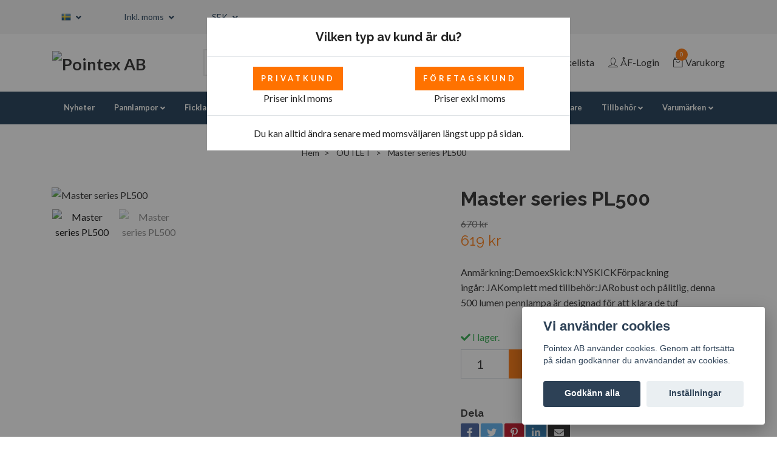

--- FILE ---
content_type: text/html; charset=utf-8
request_url: https://pointex.se/outlet/provexemplar-master-series-pl500
body_size: 22001
content:
<!DOCTYPE html>
<html class="no-javascript" lang="sv">
<head>
<link rel="alternate" href="https://pointex.se/outlet/provexemplar-master-series-pl500" hreflang="sv" />
<link rel="alternate" href="https://pointex.se/en/outlet/provexemplar-master-series-pl500" hreflang="en" />
<meta property="ix:host" content="cdn.quickbutik.com/images"><meta http-equiv="Content-Type" content="text/html; charset=utf-8">
<title>Master series PL500 - Pointex AB</title>
<meta name="author" content="Quickbutik">
<meta name="description" content="Anmärkning:DemoexSkick:NYSKICKFörpackning ingår:&amp;nbsp;JAKomplett med tillbehör:JARobust och pålitlig, denna 500 lumen pennlampa är designad för att klara de tuf">
<meta property="og:description" content="Anmärkning:DemoexSkick:NYSKICKFörpackning ingår:&amp;nbsp;JAKomplett med tillbehör:JARobust och pålitlig, denna 500 lumen pennlampa är designad för att klara de tuf">
<meta property="og:title" content="Master series PL500 - Pointex AB">
<meta property="og:url" content="https://pointex.se/outlet/provexemplar-master-series-pl500">
<meta property="og:site_name" content="Pointex AB">
<meta property="og:type" content="website">
<meta property="og:image" content="https://cdn.quickbutik.com/images/17895B/products/65b2762a5ab4e.jpeg">
<meta property="twitter:card" content="summary">
<meta property="twitter:title" content="Pointex AB">
<meta property="twitter:description" content="Anmärkning:DemoexSkick:NYSKICKFörpackning ingår:&amp;nbsp;JAKomplett med tillbehör:JARobust och pålitlig, denna 500 lumen pennlampa är designad för att klara de tuf">
<meta property="twitter:image" content="https://cdn.quickbutik.com/images/17895B/products/65b2762a5ab4e.jpeg">
<meta name="viewport" content="width=device-width, initial-scale=1, maximum-scale=1">
<script>document.documentElement.classList.remove('no-javascript');</script><!-- Vendor Assets --><link rel="stylesheet" href="https://use.fontawesome.com/releases/v5.10.0/css/all.css">
<link href="https://storage.quickbutik.com/stores/17895B/templates/nova-64/css/assets.min.css?31535" rel="stylesheet">
<!-- Theme Stylesheet --><link href="https://storage.quickbutik.com/stores/17895B/templates/nova-64/css/theme-main.css?31535" rel="stylesheet">
<link href="https://storage.quickbutik.com/stores/17895B/templates/nova-64/css/theme-sub.css?31535" rel="stylesheet">
<link href="https://storage.quickbutik.com/stores/17895B/templates/nova-64/css/custom.css?31535" rel="stylesheet">
<!-- Google Fonts --><link href="//fonts.googleapis.com/css?family=Lato:400,700%7CRaleway:400,700" rel="stylesheet" type="text/css"  media="all" /><!-- Favicon--><link rel="icon" type="image/png" href="https://cdn.quickbutik.com/images/17895B/templates/nova-64/assets/favicon.png?s=31535&auto=format">
<link rel="canonical" href="https://pointex.se/outlet/provexemplar-master-series-pl500">
<!-- Tweaks for older IEs--><!--[if lt IE 9]>
      <script src="https://oss.maxcdn.com/html5shiv/3.7.3/html5shiv.min.js"></script>
      <script src="https://oss.maxcdn.com/respond/1.4.2/respond.min.js"></script
    ><![endif]--><style>.hide { display: none; }</style>
<script type="text/javascript" defer>document.addEventListener('DOMContentLoaded', () => {
    document.body.setAttribute('data-qb-page', 'product');
});</script><script src="/assets/shopassets/cookieconsent/cookieconsent.js?v=230"></script>
<style>
    html.force--consent,
    html.force--consent body{
        height: auto!important;
        width: 100vw!important;
    }
</style>

    <script type="text/javascript">
    var qb_cookieconsent = initCookieConsent();
    var qb_cookieconsent_blocks = [{"title":"Vi anv\u00e4nder cookies","description":"Pointex AB anv\u00e4nder cookies. Genom att forts\u00e4tta p\u00e5 sidan godk\u00e4nner du anv\u00e4ndandet av cookies."},{"title":"N\u00f6dv\u00e4ndiga cookies *","description":"Dessa cookies \u00e4r n\u00f6dv\u00e4ndiga f\u00f6r att butiken ska fungera korrekt och g\u00e5r inte att st\u00e4nga av utan att beh\u00f6va l\u00e4mna denna webbplats. De anv\u00e4nds f\u00f6r att funktionalitet som t.ex. varukorg, skapa ett konto och annat ska fungera korrekt.","toggle":{"value":"basic","enabled":true,"readonly":true}}];
</script>
    <!-- Google Analytics 4 -->
    <script async src="https://www.googletagmanager.com/gtag/js?id=G-GPP0HYB07L"></script>
    <script>
        window.dataLayer = window.dataLayer || [];
        function gtag(){dataLayer.push(arguments);}

        gtag('consent', 'default', {
            'analytics_storage': 'denied',
            'ad_storage': 'denied',
            'ad_user_data': 'denied',
            'ad_personalization': 'denied',
            'wait_for_update': 500,
        });

        const getConsentForCategory = (category) => (typeof qb_cookieconsent == 'undefined' || qb_cookieconsent.allowedCategory(category)) ? 'granted' : 'denied';

        if (typeof qb_cookieconsent == 'undefined' || qb_cookieconsent.allowedCategory('analytics') || qb_cookieconsent.allowedCategory('marketing')) {
            const analyticsConsent = getConsentForCategory('analytics');
            const marketingConsent = getConsentForCategory('marketing');

            gtag('consent', 'update', {
                'analytics_storage': analyticsConsent,
                'ad_storage': marketingConsent,
                'ad_user_data': marketingConsent,
                'ad_personalization': marketingConsent,
            });
        }

        // Handle consent updates for GA4
        document.addEventListener('QB_CookieConsentAccepted', function(event) {
            const cookie = qbGetEvent(event).cookie;
            const getConsentLevel = (level) => (cookie && cookie.level && cookie.level.includes(level)) ? 'granted' : 'denied';

            gtag('consent', 'update', {
                'analytics_storage': getConsentLevel('analytics'),
                'ad_storage': getConsentLevel('marketing'),
                'ad_user_data': getConsentLevel('marketing'),
                'ad_personalization': getConsentLevel('marketing'),
            });
        });

        gtag('js', new Date());
        gtag('config', 'G-GPP0HYB07L', { 'allow_enhanced_conversions' : true } );
gtag('event', 'view_item', JSON.parse('{"currency":"SEK","value":"619","items":[{"item_name":"Master series PL500","item_id":"446","price":"619","item_category":"OUTLET","item_variant":"","quantity":"1","description":"<table style=&quot;margin-right: calc(75%); width: 25%;&quot;><tbody><tr><td style=&quot;width: 57.601%;&quot;>Anm&auml;rkning:<\/td><td style=&quot;width: 42.0231%;&quot;>Demoex<\/td><\/tr><tr><td style=&quot;width: 57.601%;&quot;>Skick:<\/td><td style=&quot;width: 42.0231%;&quot;>NYSKICK<\/td><\/tr><tr><td style=&quot;width: 57.601%;&quot;>F&ouml;rpackning ing&aring;r:&amp;nbsp;<\/td><td style=&quot;width: 42.0231%;&quot;>JA<\/td><\/tr><tr><td style=&quot;width: 57.601%;&quot;>Komplett med tillbeh&ouml;r:<\/td><td style=&quot;width: 42.0231%;&quot;>JA<\/td><\/tr><\/tbody><\/table><p><br><\/p><p><span>Robust och p&aring;litlig, denna 500 lumen pennlampa &auml;r designad f&ouml;r att klara de tuffaste f&ouml;rh&aring;llanden.<\/span><span>PL500 har en fickkl&auml;mma och magnetisk bas f&ouml;r handsfree-belysning och en integrerad zoom- och magnetisk l&auml;gesv&auml;ljare, s&aring; att du f&aring;r r&auml;tt m&auml;ngd ljus d&auml;r du beh&ouml;ver det.<\/span><\/p><p><span><span>&bull; Uppladdningsbar<\/span><\/span><\/p><p><span><span>&bull; Val av magnetiskt l&auml;ge<\/span><\/span><\/p><p><span><span>&bull; Smart Power Control&trade; (SPC)<\/span><\/span><\/p><p><span><span>&bull; Optimerad Power Curve&trade;<\/span><\/span><\/p><p><span><span>&bull; 2x justerbar zoom<\/span><\/span><\/p><p><span><span>&bull; Vattent&auml;t (IP67)<\/span><\/span><\/p><p><span><span>&bull; Slagt&aring;lig (2 meter)<\/span><\/span><\/p><p><span><span>&bull; Anodiserad aluminium av flygplanskvalitet<\/span><\/span><\/p><p><span><span>&bull; Ergonomiskt gummerat grepp<\/span><\/span><\/p><p><span><span>&bull; Kraftfull magnetisk bas<\/span><\/span><\/p><p><span><span>&bull; LED-str&ouml;m-\/laddningsindikator<\/span><\/span><\/p><p><br><\/p><p><span><span><span>&bull; Turbo (500 lumen) - 30 sek* \/ 70 meter<\/span><\/span><\/span><\/p><p><span><span><span>&bull; H&ouml;g (250 lumen) - 2 timmar \/ 49 meter<\/span><\/span><\/span><\/p><p><span><span><span>&bull; Medium (125 lumen) - 4 timmar \/ 36 meter<\/span><\/span><\/span><\/p><p><span><span><span>&bull; L&aring;g (25 lumen) - 8 timmar \/ 21 meter<\/span><\/span><\/span><\/p><p><span><span><span>&bull; Blixt (250 lumen) - 2 timmar \/ 49 meter<\/span><\/span><\/span><\/p>","image_url":"https%3A%2F%2Fcdn.quickbutik.com%2Fimages%2F17895B%2Fproducts%2F65b2762a5ab4e.jpeg"}]}'));

        const gaClientIdPromise = new Promise(resolve => {
            gtag('get', 'G-GPP0HYB07L', 'client_id', resolve);
        });
        const gaSessionIdPromise = new Promise(resolve => {
            gtag('get', 'G-GPP0HYB07L', 'session_id', resolve);
        });

        Promise.all([gaClientIdPromise, gaSessionIdPromise]).then(([gaClientId, gaSessionId]) => {
            var checkoutButton = document.querySelector("a[href='/cart/index']");
            if (checkoutButton) {
                checkoutButton.onclick = function() {
                    var query = new URLSearchParams({
                        ...(typeof qb_cookieconsent == 'undefined' || qb_cookieconsent.allowedCategory('analytics') ? {
                            gaClientId,
                            gaSessionId,
                        } : {}),
                        consentCategories: [
                            ...(typeof qb_cookieconsent == 'undefined' || qb_cookieconsent.allowedCategory('analytics')) ? ['analytics'] : [],
                            ...(typeof qb_cookieconsent == 'undefined' || qb_cookieconsent.allowedCategory('marketing')) ? ['marketing'] : [],
                        ],
                    });
                    this.setAttribute("href", "/cart/index?" + query.toString());
                };
            }
        });
    </script>
    <!-- End Google Analytics 4 --></head>
<body>
 
    <header class="header">
<!-- Section: Top Bar-->
<div class="top-bar py-1  text-sm">
  <div class="container">
    <div class="row align-items-center top-bar-height">
      <div class="col-12 col-lg-auto">

        <ul class="row mb-0 justify-content-center justify-content-lg-start list-unstyled">

          <!-- Component: Language Dropdown-->
          <li class="list-inline-item col-auto">
            <div class="dropdown px-3">
              <a id="langsDropdown" href="#" data-toggle="dropdown" data-display="static" aria-haspopup="true"
                aria-expanded="false" class="dropdown-toggle topbar-link">
                <img class="svg-icon navbar-icon w-auto" src="/assets/shopassets/flags/24/sv.png" alt="Svenska" />
              </a>

              <div aria-labelledby="langsDropdown" class="dropdown-menu dropdown-menu-left">
                <a href="https://pointex.se/outlet/provexemplar-master-series-pl500" class="dropdown-item">
                  <img class="svg-icon navbar-icon w-auto" src="/assets/shopassets/flags/24/sv.png"
                    alt="sv Flag" />
                  Svenska
                </a>
                <a href="https://pointex.se/en/outlet/provexemplar-master-series-pl500" class="dropdown-item">
                  <img class="svg-icon navbar-icon w-auto" src="/assets/shopassets/flags/24/en.png"
                    alt="en Flag" />
                  English
                </a>
              </div>

            </div>
          </li>

          <!-- Component: Tax Dropdown-->
          <li class="col-auto">
            <div class="dropdown px-3">
              <a id="taxDropdown" href="#" data-toggle="dropdown" data-display="static" aria-haspopup="true"
                aria-expanded="false" class="dropdown-toggle topbar-link">
                Inkl. moms
              </a>

              <div aria-labelledby="taxDropdown" class="dropdown-menu dropdown-menu-left">
                <a class="taxlink dropdown-item" title="Priser är exkl. moms. Klicka för att växla om till inkl. moms."
                  href="?tax-reverse">
                  Exkl. moms
                </a>
              </div>

            </div>
          </li>


          <!-- Currency Dropdown-->
          <li class="list-inline-item col-auto">
            <div class="dropdown px-3 ml-0">
              <a id="currencyDropdown" href="#" data-toggle="dropdown" data-display="static" aria-haspopup="true"
                aria-expanded="false" class="dropdown-toggle topbar-link">
                SEK
              </a>
              <div class="dropdown-menu dropdown-menu-left">
                <a href="https://pointex.se/outlet/provexemplar-master-series-pl500?currency=EUR" class="dropdown-item">EUR</a>
                <a href="https://pointex.se/outlet/provexemplar-master-series-pl500?currency=NOK" class="dropdown-item">NOK</a>
                <a href="https://pointex.se/outlet/provexemplar-master-series-pl500?currency=USD" class="dropdown-item">USD</a>
                <a href="https://pointex.se/outlet/provexemplar-master-series-pl500?currency=SEK" class="dropdown-item">SEK</a>
              </div>
            </div>
          </li>

        </ul>

      </div>
      
      
      <!-- Component: Top information -->

    </div>
  </div>
</div>
<!-- /Section: Top Bar -->

<!-- Section: Header variant -->
<!-- Section: Main Header -->
<nav class="navbar-expand-lg navbar-light bg-white " >
  <div class="container">
    <div class="row">
      <div class="navbar col-12 py-2">
        <div class="list-inline-item order-0 d-lg-none col-auto p-0">
          <a href="#" data-toggle="modal" data-target="#sidebarLeft" class="color-text-base header-textcolor">
            <svg class="svg-icon navbar-icon color-text-base header-textcolor">
              <use xlink:href="#menu-hamburger-1"></use>
            </svg>
          </a>
        </div>
          <a href="https://pointex.se" title="Pointex AB"
            class="navbar-brand order-1 order-lg-1 text-center text-md-left col-auto py-3 px-0">
            
            <img alt="Pointex AB" class="img-fluid img-logo"
              src="https://cdn.quickbutik.com/images/17895B/templates/nova-64/assets/logo.png?s=31535&auto=format">
          </a>
        <form action="/shop/search" method="get"
          class="d-lg-flex order-lg-2 d-none my-lg-0 flex-grow-1 top-searchbar text-center col-auto px-4">
          <div class="search-wrapper input-group">
            <input type="text" name="s" placeholder="Sök produkt" aria-label="Search"
              aria-describedby="button-search-desktop" class="form-control pl-3 border-0" />
            <div class="input-group-append ml-0">
              <button id="button-search-desktop" type="submit" class="btn py-0 btn-underlined border-0 bg-white">
                <svg class="svg-icon navbar-icon color-text-base header-textcolor">
                  <use xlink:href="#search-1"></use>
                </svg>
              </button>
            </div>
          </div>
        </form>
        <ul class="list-inline order-2 order-lg-3 mb-0 text-right col-auto p-0">
          <li class="list-inline-item mr-3 d-lg-inline-block d-none">
            <a href="/shop/wishlist" class="position-relative d-flex align-items-center color-text-base header-textcolor">
              <svg class="svg-icon navbar-icon color-text-base header-textcolor">
                <use xlink:href="#heart-1"></use>
              </svg>
              <span class="color-text-base header-textcolor">Önskelista</span>
            </a>
          </li>
          <li class="list-inline-item mr-3 d-lg-inline-block d-none">
            <a href="/customer/login" class="p-0 d-flex align-items-center">
              <svg class="svg-icon navbar-icon color-text-base header-textcolor">
                <use xlink:href="#avatar-1"></use>
              </svg>
              <span
                class="color-text-base header-textcolor">ÅF-Login</span>
            </a>
          </li>

          <li class="list-inline-item">
            <a href="#" data-toggle="modal" data-target="#sidebarCart"
              class="position-relative d-flex align-items-center">
              <svg class="svg-icon navbar-icon color-text-base header-textcolor">
                <use xlink:href="#retail-bag-1"></use>
              </svg>
              <div class="navbar-icon-badge icon-count text-white primary-bg basket-count-items">0
              </div>
              <span class="d-none d-sm-inline color-text-base header-textcolor">Varukorg
                </span>
            </a>
          </li>
        </ul>
      </div>
    </div>
  </div>

  <div class="navbar-bg mainmenu_font_size">
    <ul class="container navbar-nav d-none d-lg-flex mt-lg-0 py-2 justify-content-center flex-wrap px-0">
      <li class="nav-item ">
        <a href="/nyheter" title="Nyheter" class="nav-link ">Nyheter</a>
      </li>
      <li class="nav-item has-dropdown on-hover">
        <a href="/pannlampor" aria-haspopup="true" aria-expanded="false" class="nav-link dropdown-toggle">Pannlampor</a>

        <ul class="dropdown-menu dropdown-menu-first">



          <li><a class="dropdown-item " href="/pannlampor/93-laddbara-pannlampor">Laddbara pannlampor</a></li>



          <li><a class="dropdown-item " href="/pannlampor/41-atexex">ATEX/EX</a></li>


        </ul>
      </li>
      <li class="nav-item has-dropdown on-hover">
        <a href="/ficklampor" aria-haspopup="true" aria-expanded="false" class="nav-link dropdown-toggle">Ficklampor</a>

        <ul class="dropdown-menu dropdown-menu-first">



          <li><a class="dropdown-item " href="/ficklampor/laddbara-ficklampor">Laddbara ficklampor</a></li>



          <li><a class="dropdown-item " href="/ficklampor/pennlampor">Pennlampor</a></li>



          <li><a class="dropdown-item " href="/ficklampor/atex">ATEX/EX</a></li>



          <li><a class="dropdown-item " href="/ficklampor/handlampor">Handlampor</a></li>



          <li><a class="dropdown-item " href="/ficklampor/nodljuslampor">Nödljuslampor</a></li>


        </ul>
      </li>
      <li class="nav-item has-dropdown on-hover">
        <a href="/arbetslampor" aria-haspopup="true" aria-expanded="false" class="nav-link dropdown-toggle">Arbetslampor</a>

        <ul class="dropdown-menu dropdown-menu-first">



          <li><a class="dropdown-item " href="/arbetslampor/led-slingor">LED-Slingor</a></li>



          <li><a class="dropdown-item " href="/arbetslampor/arbetsplatsbelysning">Arbetsplatsbelysning</a></li>



          <li><a class="dropdown-item " href="/arbetslampor/stativ">Stativ</a></li>



          <li><a class="dropdown-item " href="/arbetslampor/kranbelysning">Kranbelysning</a></li>



          <li><a class="dropdown-item " href="/arbetslampor/atexex">ATEX/EX</a></li>


        </ul>
      </li>
      <li class="nav-item ">
        <a href="/fritid" title="Fritid" class="nav-link ">Fritid</a>
      </li>
      <li class="nav-item ">
        <a href="/startbooster" title="Startbooster / Power" class="nav-link ">Startbooster / Power</a>
      </li>
      <li class="nav-item ">
        <a href="/multiverktyg" title="Multiverktyg" class="nav-link ">Multiverktyg</a>
      </li>
      <li class="nav-item ">
        <a href="/stralkastare" title="Strålkastare" class="nav-link ">Strålkastare</a>
      </li>
      <li class="nav-item has-dropdown on-hover">
        <a href="/tillbehor" aria-haspopup="true" aria-expanded="false" class="nav-link dropdown-toggle">Tillbehör</a>

        <ul class="dropdown-menu dropdown-menu-first">



          <li><a class="dropdown-item " href="/tillbehor/adaptrar-18v">Adaptrar 18V</a></li>



          <li><a class="dropdown-item " href="/tillbehor/hjalmfasten">Hjälmfästen</a></li>



          <li><a class="dropdown-item " href="/tillbehor/laddare">Laddare</a></li>



          <li><a class="dropdown-item " href="/tillbehor/15-batterier">Batterier</a></li>


        </ul>
      </li>
      <li class="nav-item has-dropdown on-hover">
        <a href="/varumarken" aria-haspopup="true" aria-expanded="false" class="nav-link dropdown-toggle">Varumärken</a>

        <ul class="dropdown-menu dropdown-menu-first">



          <li><a class="dropdown-item " href="/varumarken/armytek">Armytek</a></li>



          <li><a class="dropdown-item " href="/varumarken/blue-electric">Blue Electric</a></li>



          <li><a class="dropdown-item " href="/varumarken/calex">Calex</a></li>



          <li><a class="dropdown-item " href="/varumarken/eagtac">Eagtac</a></li>



          <li><a class="dropdown-item " href="/varumarken/foxfury">Foxfury</a></li>



          <li><a class="dropdown-item " href="/varumarken/gripo">GRIPO</a></li>



          <li><a class="dropdown-item " href="/varumarken/inova">Inova</a></li>



          <li><a class="dropdown-item " href="/varumarken/kse-lights">KSE-Lights</a></li>



          <li><a class="dropdown-item " href="/varumarken/maxell">Maxell</a></li>



          <li><a class="dropdown-item " href="/varumarken/nebo">NEBO</a></li>



          <li><a class="dropdown-item " href="/varumarken/niteye">Niteye</a></li>



          <li><a class="dropdown-item " href="/varumarken/petzl">Petzl</a></li>



          <li><a class="dropdown-item " href="/varumarken/ptx-pro">PTX Pro</a></li>



          <li><a class="dropdown-item " href="/varumarken/setolite">Setolite</a></li>



          <li><a class="dropdown-item " href="/varumarken/swissten">Swissten</a></li>



          <li><a class="dropdown-item " href="/varumarken/thaw">THAW</a></li>



          <li><a class="dropdown-item " href="/varumarken/true">TRUE</a></li>



          <li><a class="dropdown-item " href="/varumarken/velamp">Velamp</a></li>



          <li><a class="dropdown-item " href="/varumarken/ultragrime">Ultragrime</a></li>


        </ul>
      </li>
    </ul>
  </div>
</nav>
<!-- /Section: Main Header -->
<!-- Section: Header variant -->

<!-- Section: Main Menu -->
<div id="sidebarLeft" tabindex="-1" role="dialog" aria-hidden="true" class="modal fade modal-left">
  <div role="document" class="modal-dialog">
    <div class="modal-content">
      <div class="modal-header pb-0 border-0 d-block">
        <div class="row">
        <form action="/shop/search" method="get" class="col d-lg-flex w-100 my-lg-0 mb-2 pt-1">
          <div class="search-wrapper input-group">
            <input type="text" name="s" placeholder="Sök produkt" aria-label="Search"
              aria-describedby="button-search" class="form-control pl-3 border-0 mobile-search" />
            <div class="input-group-append ml-0">
              <button id="button-search" type="submit" class="btn py-0 btn-underlined border-0">
                <svg class="svg-icon navbar-icon">
                  <use xlink:href="#search-1"></use>
                </svg>
              </button>
            </div>
          </div>
        </form>
        <button type="button" data-dismiss="modal" aria-label="Close" class="close col-auto close-rotate p-0 m-0">
          <svg class="svg-icon w-3rem h-3rem svg-icon-light align-middle">
            <use xlink:href="#close-1"></use>
          </svg>
        </button>
        </div>
      </div>
      <div class="modal-body pt-0">
        <div class="px-2 pb-5">

          <ul class="nav flex-column mb-5">
            <li class="nav-item ">
              <a href="/nyheter" title="Nyheter" class="nav-link mobile-nav-link pl-0">Nyheter</a>
            </li>



            <li class="nav-item dropdown">

              <a href="/pannlampor" data-toggle="collapse" data-target="#cat26" aria-haspopup="true"
                aria-expanded="false"
                class="nav-link mobile-nav-link pl-0 mobile-dropdown-toggle dropdown-toggle">Pannlampor</a>

              <div id="cat26" class="collapse">
                <ul class="nav flex-column ml-3">
                  <li class="nav-item">
                    <a class="nav-link mobile-nav-link pl-0 show-all" href="/pannlampor" title="Pannlampor">Visa alla i Pannlampor</a>
                  </li>
                  <li class="nav-item">
                    <a href="/pannlampor/93-laddbara-pannlampor" class="nav-link mobile-nav-link pl-0 ">Laddbara pannlampor</a>
                  </li>

                  <li class="nav-item">
                    <a href="/pannlampor/41-atexex" class="nav-link mobile-nav-link pl-0 ">ATEX/EX</a>
                  </li>


                </ul>
              </div>
            </li>



            <li class="nav-item dropdown">

              <a href="/ficklampor" data-toggle="collapse" data-target="#cat28" aria-haspopup="true"
                aria-expanded="false"
                class="nav-link mobile-nav-link pl-0 mobile-dropdown-toggle dropdown-toggle">Ficklampor</a>

              <div id="cat28" class="collapse">
                <ul class="nav flex-column ml-3">
                  <li class="nav-item">
                    <a class="nav-link mobile-nav-link pl-0 show-all" href="/ficklampor" title="Ficklampor">Visa alla i Ficklampor</a>
                  </li>
                  <li class="nav-item">
                    <a href="/ficklampor/laddbara-ficklampor" class="nav-link mobile-nav-link pl-0 ">Laddbara ficklampor</a>
                  </li>

                  <li class="nav-item">
                    <a href="/ficklampor/pennlampor" class="nav-link mobile-nav-link pl-0 ">Pennlampor</a>
                  </li>

                  <li class="nav-item">
                    <a href="/ficklampor/atex" class="nav-link mobile-nav-link pl-0 ">ATEX/EX</a>
                  </li>

                  <li class="nav-item">
                    <a href="/ficklampor/handlampor" class="nav-link mobile-nav-link pl-0 ">Handlampor</a>
                  </li>

                  <li class="nav-item">
                    <a href="/ficklampor/nodljuslampor" class="nav-link mobile-nav-link pl-0 ">Nödljuslampor</a>
                  </li>


                </ul>
              </div>
            </li>



            <li class="nav-item dropdown">

              <a href="/arbetslampor" data-toggle="collapse" data-target="#cat97" aria-haspopup="true"
                aria-expanded="false"
                class="nav-link mobile-nav-link pl-0 mobile-dropdown-toggle dropdown-toggle">Arbetslampor</a>

              <div id="cat97" class="collapse">
                <ul class="nav flex-column ml-3">
                  <li class="nav-item">
                    <a class="nav-link mobile-nav-link pl-0 show-all" href="/arbetslampor" title="Arbetslampor">Visa alla i Arbetslampor</a>
                  </li>
                  <li class="nav-item">
                    <a href="/arbetslampor/led-slingor" class="nav-link mobile-nav-link pl-0 ">LED-Slingor</a>
                  </li>

                  <li class="nav-item">
                    <a href="/arbetslampor/arbetsplatsbelysning" class="nav-link mobile-nav-link pl-0 ">Arbetsplatsbelysning</a>
                  </li>

                  <li class="nav-item">
                    <a href="/arbetslampor/stativ" class="nav-link mobile-nav-link pl-0 ">Stativ</a>
                  </li>

                  <li class="nav-item">
                    <a href="/arbetslampor/kranbelysning" class="nav-link mobile-nav-link pl-0 ">Kranbelysning</a>
                  </li>

                  <li class="nav-item">
                    <a href="/arbetslampor/atexex" class="nav-link mobile-nav-link pl-0 ">ATEX/EX</a>
                  </li>


                </ul>
              </div>
            </li>


            <li class="nav-item ">
              <a href="/fritid" title="Fritid" class="nav-link mobile-nav-link pl-0">Fritid</a>
            </li>


            <li class="nav-item ">
              <a href="/startbooster" title="Startbooster / Power" class="nav-link mobile-nav-link pl-0">Startbooster / Power</a>
            </li>


            <li class="nav-item ">
              <a href="/multiverktyg" title="Multiverktyg" class="nav-link mobile-nav-link pl-0">Multiverktyg</a>
            </li>


            <li class="nav-item ">
              <a href="/stralkastare" title="Strålkastare" class="nav-link mobile-nav-link pl-0">Strålkastare</a>
            </li>



            <li class="nav-item dropdown">

              <a href="/tillbehor" data-toggle="collapse" data-target="#cat50" aria-haspopup="true"
                aria-expanded="false"
                class="nav-link mobile-nav-link pl-0 mobile-dropdown-toggle dropdown-toggle">Tillbehör</a>

              <div id="cat50" class="collapse">
                <ul class="nav flex-column ml-3">
                  <li class="nav-item">
                    <a class="nav-link mobile-nav-link pl-0 show-all" href="/tillbehor" title="Tillbehör">Visa alla i Tillbehör</a>
                  </li>
                  <li class="nav-item">
                    <a href="/tillbehor/adaptrar-18v" class="nav-link mobile-nav-link pl-0 ">Adaptrar 18V</a>
                  </li>

                  <li class="nav-item">
                    <a href="/tillbehor/hjalmfasten" class="nav-link mobile-nav-link pl-0 ">Hjälmfästen</a>
                  </li>

                  <li class="nav-item">
                    <a href="/tillbehor/laddare" class="nav-link mobile-nav-link pl-0 ">Laddare</a>
                  </li>

                  <li class="nav-item">
                    <a href="/tillbehor/15-batterier" class="nav-link mobile-nav-link pl-0 ">Batterier</a>
                  </li>


                </ul>
              </div>
            </li>



            <li class="nav-item dropdown">

              <a href="/varumarken" data-toggle="collapse" data-target="#cat63" aria-haspopup="true"
                aria-expanded="false"
                class="nav-link mobile-nav-link pl-0 mobile-dropdown-toggle dropdown-toggle">Varumärken</a>

              <div id="cat63" class="collapse">
                <ul class="nav flex-column ml-3">
                  <li class="nav-item">
                    <a class="nav-link mobile-nav-link pl-0 show-all" href="/varumarken" title="Varumärken">Visa alla i Varumärken</a>
                  </li>
                  <li class="nav-item">
                    <a href="/varumarken/armytek" class="nav-link mobile-nav-link pl-0 ">Armytek</a>
                  </li>

                  <li class="nav-item">
                    <a href="/varumarken/blue-electric" class="nav-link mobile-nav-link pl-0 ">Blue Electric</a>
                  </li>

                  <li class="nav-item">
                    <a href="/varumarken/calex" class="nav-link mobile-nav-link pl-0 ">Calex</a>
                  </li>

                  <li class="nav-item">
                    <a href="/varumarken/eagtac" class="nav-link mobile-nav-link pl-0 ">Eagtac</a>
                  </li>

                  <li class="nav-item">
                    <a href="/varumarken/foxfury" class="nav-link mobile-nav-link pl-0 ">Foxfury</a>
                  </li>

                  <li class="nav-item">
                    <a href="/varumarken/gripo" class="nav-link mobile-nav-link pl-0 ">GRIPO</a>
                  </li>

                  <li class="nav-item">
                    <a href="/varumarken/inova" class="nav-link mobile-nav-link pl-0 ">Inova</a>
                  </li>

                  <li class="nav-item">
                    <a href="/varumarken/kse-lights" class="nav-link mobile-nav-link pl-0 ">KSE-Lights</a>
                  </li>

                  <li class="nav-item">
                    <a href="/varumarken/maxell" class="nav-link mobile-nav-link pl-0 ">Maxell</a>
                  </li>

                  <li class="nav-item">
                    <a href="/varumarken/nebo" class="nav-link mobile-nav-link pl-0 ">NEBO</a>
                  </li>

                  <li class="nav-item">
                    <a href="/varumarken/niteye" class="nav-link mobile-nav-link pl-0 ">Niteye</a>
                  </li>

                  <li class="nav-item">
                    <a href="/varumarken/petzl" class="nav-link mobile-nav-link pl-0 ">Petzl</a>
                  </li>

                  <li class="nav-item">
                    <a href="/varumarken/ptx-pro" class="nav-link mobile-nav-link pl-0 ">PTX Pro</a>
                  </li>

                  <li class="nav-item">
                    <a href="/varumarken/setolite" class="nav-link mobile-nav-link pl-0 ">Setolite</a>
                  </li>

                  <li class="nav-item">
                    <a href="/varumarken/swissten" class="nav-link mobile-nav-link pl-0 ">Swissten</a>
                  </li>

                  <li class="nav-item">
                    <a href="/varumarken/thaw" class="nav-link mobile-nav-link pl-0 ">THAW</a>
                  </li>

                  <li class="nav-item">
                    <a href="/varumarken/true" class="nav-link mobile-nav-link pl-0 ">TRUE</a>
                  </li>

                  <li class="nav-item">
                    <a href="/varumarken/velamp" class="nav-link mobile-nav-link pl-0 ">Velamp</a>
                  </li>

                  <li class="nav-item">
                    <a href="/varumarken/ultragrime" class="nav-link mobile-nav-link pl-0 ">Ultragrime</a>
                  </li>


                </ul>
              </div>
            </li>



            <li class="nav-item">
              <a href="/shop/wishlist" class="nav-link mobile-nav-link text-hover-primary position-relative d-flex align-items-center">
                <svg class="svg-icon navbar-icon">
                  <use xlink:href="#heart-1"></use>
                </svg>
                <span class="nav-link pl-0">Önskelista</span>
              </a>
            </li>

            <li class="nav-item">
              <a href="/customer/login" class="nav-link mobile-nav-link text-hover-primary position-relative d-flex align-items-center">
                <svg class="svg-icon navbar-icon">
                  <use xlink:href="#avatar-1"></use>
                </svg>
                <span
                  class="nav-link pl-0">ÅF-Login</span>
              </a>
            </li>

          </ul>
        </div>
      </div>
    </div>
  </div>
</div>
<!-- /Section: Main Menu -->
</header><!-- Sidebar Cart Modal-->
<div id="sidebarCart" tabindex="-1" role="dialog" class="modal fade modal-right cart-sidebar">
  <div role="document" class="modal-dialog">
    <div class="modal-content sidebar-cart-content">
      <div class="modal-header pb-0 border-0">
        <h3 class="ml-3 color-text-base">Varukorg</h3>
        <button type="button" data-dismiss="modal" aria-label="Stäng"
          class="close modal-close close-rotate">
          <svg class="svg-icon w-3rem h-3rem svg-icon-light align-middle">
            <use xlink:href="#close-1"></use>
          </svg>
        </button>
      </div>
      <div class="modal-body sidebar-cart-body">
        <!-- Empty cart snippet-->
        <!-- In case of empty cart - display this snippet + remove .d-none-->
        <div class="qs-cart-empty  text-center mb-5">
          <svg class="svg-icon w-3rem h-3rem svg-icon-light mb-4 opacity-7">
            <use xlink:href="#retail-bag-1"></use>
          </svg>
          <p>Din varukorg är tom, men det behöver den inte vara.</p>
        </div>

        <!-- Empty cart snippet end-->
        <div class="sidebar-cart-product-wrapper qs-cart-update">

          <div id="cartitem-clone" class="navbar-cart-product clone hide">
            <input type="hidden" class="navbar-cart-product-id" value="" />
            <div class="d-flex align-items-center">
              <a class="navbar-cart-product-url pr-2" href="#">
                <img src="#" alt="" class="navbar-cart-product-image img-fluid navbar-cart-product-image" />
              </a>
              <div class="flex-grow-1">
                <a href="#" class="navbar-cart-product-link color-text-base link-animated"></a>
                <strong class="navbar-cart-product-price product-price d-block text-sm"></strong>
                <div class="d-flex max-w-100px">
                  <div class="btn btn-items btn-items-decrease text-center">-</div>
                  <input type="text" value="1" class="navbar-cart-product-qty form-control text-center input-items" />
                  <div class="btn btn-items btn-items-increase text-center">+</div>
                </div>
              </div>
              <button class="qs-cart-delete btn" data-pid="">
                <svg class="svg-icon sidebar-cart-icon color-text-base opacity-7">
                  <use xlink:href="#bin-1"></use>
                </svg>
              </button>
            </div>
          </div>


        </div>
      </div>
      <div class="modal-footer sidebar-cart-footer shadow color-text-base">
        <div class="w-100">
          <h5 class="mb-2 mb-lg-4">
            Total summa: 
            <span
              class="float-right navbar-cart-totals">0,00 SEK</span>
        </h5>   
        <a href="/cart/index" title="Till kassan" class="w-100">
            <button class="btn-height-large navbar-checkout-btn border-0 mb-2 mb-lg-4 btn btn-dark btn-block disabled">Till kassan</button>
        </a>
        <a href="#" data-dismiss="modal" class="btn btn-block color-text-base">Fortsätt att handla</a>

        </div>
      </div>
    </div>
  </div>
</div><div class="container pt-0 pt-lg-4">
            <!-- Sidebar-->
            <nav class="breadcrumb p-0" aria-label="breadcrumbs mb-0"><ul class="breadcrumb mb-0 mx-auto">
<li class="breadcrumb-item ">
<a href="/" title="Hem">Hem</a>
</li>
<li class="breadcrumb-item ">
<a href="/outlet" title="OUTLET">OUTLET</a>
</li>
<li class="breadcrumb-item active">
Master series PL500
</li>
</ul></nav>
</div>
    <!-- Main Product Detail Content -->
<article id="product" class="container py-0 py-lg-4" itemscope itemtype="http://schema.org/Product">
    <div class="row">
      <div class="col-lg-7 order-1">
        <div class="detail-carousel">
          <div id="detailSlider" class="swiper-container detail-slider photoswipe-gallery">
            <!-- Additional required wrapper-->
            <div class="swiper-wrapper">

              <!-- Slides-->
              <div class="swiper-slide qs-product-image2213" data-thumb="https://cdn.quickbutik.com/images/17895B/products/65b2762a5ab4e.jpeg">
                <a href="https://cdn.quickbutik.com/images/17895B/products/65b2762a5ab4e.jpeg"
                  data-caption="Master series PL500"
                  data-toggle="photoswipe" data-width="1200" data-height="1200" class="btn btn-photoswipe">
                  <svg class="svg-icon svg-icon-heavy">
                    <use xlink:href="#expand-1"></use>
                  </svg></a>
                <div data-toggle="zoom" 
                  data-image="https://cdn.quickbutik.com/images/17895B/products/65b2762a5ab4e.jpeg?auto=format">
                  <img src="https://cdn.quickbutik.com/images/17895B/products/65b2762a5ab4e.jpeg?auto=format"
                    alt="Master series PL500"
                    class="productpage-image img-fluid w-100" />
                </div>
              </div>
              <!-- Slides-->
              <div class="swiper-slide qs-product-image2214" data-thumb="https://cdn.quickbutik.com/images/17895B/products/65b2762b88226.jpeg">
                <a href="https://cdn.quickbutik.com/images/17895B/products/65b2762b88226.jpeg"
                  data-caption="Master series PL500"
                  data-toggle="photoswipe" data-width="1200" data-height="1200" class="btn btn-photoswipe">
                  <svg class="svg-icon svg-icon-heavy">
                    <use xlink:href="#expand-1"></use>
                  </svg></a>
                <div data-toggle="zoom" 
                  data-image="https://cdn.quickbutik.com/images/17895B/products/65b2762b88226.jpeg?auto=format">
                  <img src="https://cdn.quickbutik.com/images/17895B/products/65b2762b88226.jpeg?auto=format"
                    alt="Master series PL500"
                    class="productpage-image img-fluid w-100" />
                </div>
              </div>
            </div>
          </div>

          <meta itemprop="image" content="https://cdn.quickbutik.com/images/17895B/products/65b2762a5ab4e.jpeg">
        </div>
        <div data-swiper="#detailSlider" class="swiper-thumbs">
          <button class="swiper-thumb-item detail-thumb-item mb-3 active qs-product-image2213"
            data-thumb="https://cdn.quickbutik.com/images/17895B/products/65b2762a5ab4e.jpeg">
            <img src="https://cdn.quickbutik.com/images/17895B/products/65b2762a5ab4e.jpeg?auto=format"
              alt="Master series PL500" class="img-fluid productpage-image" />
          </button>
          <button class="swiper-thumb-item detail-thumb-item mb-3 active qs-product-image2214"
            data-thumb="https://cdn.quickbutik.com/images/17895B/products/65b2762b88226.jpeg">
            <img src="https://cdn.quickbutik.com/images/17895B/products/65b2762b88226.jpeg?auto=format"
              alt="Master series PL500" class="img-fluid productpage-image" />
          </button>
        </div>
      </div>

      <div class="col-lg-5 pl-lg-4 order-2">
        <h1 class="h2" itemprop="name">Master series PL500</h1>

        <div class="d-flex flex-column flex-sm-row align-items-sm-center justify-content-sm-between mb-4">
          <ul class="list-inline mb-2 mb-sm-0">
            <li class="list-inline-item font-weight-light">
              <s class="qs-product-before-price product-before-price">670 kr</s>
            </li>
            <li class="list-inline-item h4 font-weight-light mb-0 product-price qs-product-price w-100">
              619 kr</li>
          </ul>

          <div itemprop="offers" itemscope itemtype="http://schema.org/Offer">
            <meta itemprop="price" content="619">

            <meta itemprop="itemCondition" content="http://schema.org/NewCondition">
            <meta itemprop="priceCurrency" content="SEK">
            <link itemprop="availability"
              href="http://schema.org/InStock">
            <meta itemprop="url" content="https://pointex.se/outlet/provexemplar-master-series-pl500">
          </div>
          
          

          <meta itemprop="sku" content="446">



        </div>

        <div class="product_description product-description-wrapper">

          <p class="mb-4">
                Anmärkning:DemoexSkick:NYSKICKFörpackning ingår:&nbsp;JAKomplett med tillbehör:JARobust och pålitlig, denna 500 lumen pennlampa är designad för att klara de tuf
          </p>

        </div>


        <form class="qs-cart form" method="post">
          <input type="hidden" class="qs-cart-pid" value="446">
          <input type="hidden" class="qs-cart-price" value="619">


          <div>
            <div data-in-stock-text="I lager."
              data-out-of-stock-text=""
              data-combination-not-exist-text="Variant finns ej"
              class="product-current-stock-status text-success py-2">
              <i class="fa fa-check"></i>
              I lager.
            </div>
          </div>

          <div class="input-group w-100 mb-4 addCart">
            <input name="qs-cart-qty"
              type="number"
              min="1" value="1" class="form-control form-control-lg detail-quantity qs-cart-qty" />
            <div class="input-group-append flex-grow-1">
              <button name="checkout" data-unavailable-txt="Varianten är inte tillgänglig." type="submit"
                class="btn product-btn-addcart btn-block qs-cart-submit qty-cart-submit btn-height-large">
                <i class="fa fa-shopping-cart mr-2"></i>Lägg i varukorg
              </button>
            </div> 
          </div>
        </form>
        

        <div class="detail-option pt-4">
          <h6 class="detail-option-heading">Dela</h6>
          <ul class="list-unstyled">
            <li>
              <a href="https://www.facebook.com/sharer/sharer.php?u=https://pointex.se/outlet/provexemplar-master-series-pl500" target="_blank"
                class="text-hover-light social-share social-share-fb"><i class="fab fa-facebook-f"></i></a>
              <a href="https://twitter.com/share?text=Master+series+PL500&url=https://pointex.se/outlet/provexemplar-master-series-pl500"
                target="_blank" class="text-hover-light social-share social-share-twitter"><i
                  class="fab fa-twitter"></i></a>
              <a href="https://pinterest.com/pin/create/button/?url=https://pointex.se/outlet/provexemplar-master-series-pl500&media=?auto=format&description=Master+series+PL500"
                target="_blank" class="text-hover-light social-share social-share-pinterest"><i
                  class="fab fa-pinterest-p"></i></a>
              <a href="https://www.linkedin.com/shareArticle?mini=true&url=https://pointex.se/outlet/provexemplar-master-series-pl500&title=Master+series+PL500&source=LinkedIn"
                target="_blank" class="text-hover-light social-share social-share-linkedin"><i
                  class="fab fa-linkedin-in"></i></a>
              <a href="/cdn-cgi/l/email-protection#d6e9a5a3b4bcb3b5a2eb9bb7a5a2b3a4fda5b3a4bfb3a5fd869ae3e6e6" class="text-hover-light social-share social-share-email"><i class="fas fa-envelope"></i></a>
            </li>
          </ul>
        </div>

        <div class="detail-option py-1">
          <small>Lagersaldo:</small>
          
          <small
            class="product-stock-balance product-current-stock-qty">1</small>
        </div>
        
        

        <div class="detail-option py-1">
          <small>Artikelnummer:</small>
          <small class="product-current-sku">446</small>
        </div>
        
        <div class="detail-option py-1">
        </div>

      </div>
    </div>
    
    <!-- Product Description & Reviews -->
    <section class="mt-4">
      <div class="container">
        <ul role="tablist" class="nav nav-tabs flex-sm-row">
          <li class="nav-item">
            <a
              data-toggle="tab" href="#description" role="tab"
              class="nav-link detail-nav-link active">
              Information
            </a>
          </li>
          <li class="nav-item"><a data-toggle="tab" href="#reviews" role="tab"
              class="nav-link detail-nav-link">Recensioner</a>
          </li>
        </ul>
        <div class="tab-content py-4">
          <div id="description" role="tabpanel" class="tab-pane fade show active px-3">
            <div class="row">
              <div class="col" itemprop="description" content="Anmärkning:DemoexSkick:NYSKICKFörpackning ingår:&amp;nbsp;JAKomplett med tillbehör:JARobust och pålitlig, denna 500 lumen pennlampa är designad för att klara de tuf">
                <table style="margin-right: calc(75%); width: 25%;"><tbody><tr><td style="width: 57.601%;">Anmärkning:</td><td style="width: 42.0231%;">Demoex</td></tr><tr><td style="width: 57.601%;">Skick:</td><td style="width: 42.0231%;">NYSKICK</td></tr><tr><td style="width: 57.601%;">Förpackning ingår:&nbsp;</td><td style="width: 42.0231%;">JA</td></tr><tr><td style="width: 57.601%;">Komplett med tillbehör:</td><td style="width: 42.0231%;">JA</td></tr></tbody></table><p><br></p><p><span>Robust och pålitlig, denna 500 lumen pennlampa är designad för att klara de tuffaste förhållanden.</span>
<span>PL500 har en fickklämma och magnetisk bas för handsfree-belysning och en integrerad zoom- och magnetisk lägesväljare, så att du får rätt mängd ljus där du behöver det.</span></p><p><span><span>• Uppladdningsbar</span></span></p><p><span><span>• Val av magnetiskt läge</span></span></p><p><span><span>• Smart Power Control™ (SPC)</span></span></p><p><span><span>• Optimerad Power Curve™</span></span></p><p><span><span>• 2x justerbar zoom</span></span></p><p><span><span>• Vattentät (IP67)</span></span></p><p><span><span>• Slagtålig (2 meter)</span></span></p><p><span><span>• Anodiserad aluminium av flygplanskvalitet</span></span></p><p><span><span>• Ergonomiskt gummerat grepp</span></span></p><p><span><span>• Kraftfull magnetisk bas</span></span></p><p><span><span>• LED-ström-/laddningsindikator</span></span></p><p><br></p><p><span><span><span>• Turbo (500 lumen) - 30 sek* / 70 meter</span></span></span></p><p><span><span><span>• Hög (250 lumen) - 2 timmar / 49 meter</span></span></span></p><p><span><span><span>• Medium (125 lumen) - 4 timmar / 36 meter</span></span></span></p><p><span><span><span>• Låg (25 lumen) - 8 timmar / 21 meter</span></span></span></p><p><span><span><span>• Blixt (250 lumen) - 2 timmar / 49 meter</span></span></span></p>
              </div>
            </div>
          </div>
          <div id="reviews" role="tabpanel" class="tab-pane fade">
            <div class="row mb-5">
              <div class="col">
                <div id="share"></div>
              </div>
            </div>
          </div>
        </div>
      </div>
    </section>
  </article>











<div class="container">
  <hr data-content="Relaterade produkter" class="mt-6 hr-text text-lg font-weight-bold color-text-base" />
</div>

<div data-aos="fade-up" data-aos-delay="0">
  <section class="py-4 undefined">
    <div class="container">
      <div class="position-relative">
        <!-- Similar Items Slider-->
        <div class="swiper-container similar-slider">
          <div class="swiper-wrapper pb-5">
            
            <!-- similar item slide-->
            <div class="swiper-slide">
              <!-- product-->
              <div>
                <div class="product">
                  <div class="product-image mb-md-3" data-pid="437">
                    <a href="/outlet/provexemplar-einstein-750" title="Nebo Einstein 750">
                      <div class="product-swap-image product-swap-image-effect">
                        <img
                          src="https://cdn.quickbutik.com/images/17895B/products/65b265c475a07.jpeg?w=250&h=250&auto=format"
                          alt="Nebo Einstein 750"
                          class="img-fluid product-swap-image-front mw-100" />
                        <img
                          src="https://cdn.quickbutik.com/images/17895B/products/65b265c3ee4e8.jpeg?w=250&h=250&auto=format"
                          alt="Nebo Einstein 750" class="img-fluid product-swap-image-back mw-100" />
                      </div>
                    </a>
                  </div>

                  <div class="position-relative">
                    <h3 class="text-base mb-1"><a class="color-text-base" href="/outlet/provexemplar-einstein-750">Nebo Einstein 750</a></h3>
                    <span class="opacity-7 text-sm mr-1 product-before-price"><del>540 kr</del></span>
                    <span class="product-price">489 kr</span>

                    
                  </div>

                </div>
              </div>
              <!-- /product   -->
            </div>
            <!-- similar item slide-->
            <div class="swiper-slide">
              <!-- product-->
              <div>
                <div class="product">
                  <div class="product-image mb-md-3" data-pid="480">
                    <a href="/outlet/nebo-newton-750-bruten-forpackning" title="Nebo Newton 750 - Bruten förpackning">
                      <div class="product-swap-image product-swap-image-effect">
                        <img
                          src="https://cdn.quickbutik.com/images/17895B/products/65e083d5675e4.jpeg?w=250&h=250&auto=format"
                          alt="Nebo Newton 750 - Bruten förpackning"
                          class="img-fluid product-swap-image-front mw-100" />
                        <img
                          src="https://cdn.quickbutik.com/images/17895B/products/65e083d5675e4.jpeg?w=250&h=250&auto=format"
                          alt="Nebo Newton 750 - Bruten förpackning" class="img-fluid mw-100" />
                      </div>
                    </a>
                  </div>

                  <div class="position-relative">
                    <h3 class="text-base mb-1"><a class="color-text-base" href="/outlet/nebo-newton-750-bruten-forpackning">Nebo Newton 750 - Bruten förpackning</a></h3>
                    <span class="opacity-7 text-sm mr-1 product-before-price"><del>420 kr</del></span>
                    <span class="product-price">359 kr</span>

                    
                  </div>

                </div>
              </div>
              <!-- /product   -->
            </div>
            <!-- similar item slide-->
            <div class="swiper-slide">
              <!-- product-->
              <div>
                <div class="product">
                  <div class="product-image mb-md-3" data-pid="461">
                    <a href="/outlet/nebo-davinci-5000" title="Nebo Davinci 5000">
                      <div class="product-swap-image product-swap-image-effect">
                        <img
                          src="https://cdn.quickbutik.com/images/17895B/products/65df27d485428.jpeg?w=250&h=250&auto=format"
                          alt="Nebo Davinci 5000"
                          class="img-fluid product-swap-image-front mw-100" />
                        <img
                          src="https://cdn.quickbutik.com/images/17895B/products/65df27d485428.jpeg?w=250&h=250&auto=format"
                          alt="Nebo Davinci 5000" class="img-fluid mw-100" />
                      </div>
                    </a>
                  </div>

                  <div class="position-relative">
                    <h3 class="text-base mb-1"><a class="color-text-base" href="/outlet/nebo-davinci-5000">Nebo Davinci 5000</a></h3>
                    <span class="opacity-7 text-sm mr-1 product-before-price"><del>1 299 kr</del></span>
                    <span class="product-price">899 kr</span>

                    
                  </div>

                </div>
              </div>
              <!-- /product   -->
            </div>
            <!-- similar item slide-->
            <div class="swiper-slide">
              <!-- product-->
              <div>
                <div class="product">
                  <div class="product-image mb-md-3" data-pid="17">
                    <a href="/arbetslampor/arbetsplatsbelysning/nomad-360-scene-light-8000-lumen" title="Nomad® 360 Scene Light, 8000 Lumen - DEMOEX">
                      <div class="product-swap-image product-swap-image-effect">
                        <img
                          src="https://cdn.quickbutik.com/images/17895B/products/5e8c470141203.jpeg?w=250&h=250&auto=format"
                          alt="Nomad® 360 Scene Light, 8000 Lumen - DEMOEX"
                          class="img-fluid product-swap-image-front mw-100" />
                        <img
                          src="https://cdn.quickbutik.com/images/17895B/products/5ea80579ef7c2.jpeg?w=250&h=250&auto=format"
                          alt="Nomad® 360 Scene Light, 8000 Lumen - DEMOEX" class="img-fluid product-swap-image-back mw-100" />
                      </div>
                    </a>
                  </div>

                  <div class="position-relative">
                    <h3 class="text-base mb-1"><a class="color-text-base" href="/arbetslampor/arbetsplatsbelysning/nomad-360-scene-light-8000-lumen">Nomad® 360 Scene Light, 8000 Lumen - DEMOEX</a></h3>
                    <span class="opacity-7 text-sm mr-1 product-before-price"><del>34 025 kr</del></span>
                    <span class="product-price">19 989 kr</span>

                    
                  </div>

                </div>
              </div>
              <!-- /product   -->
            </div>
            <!-- similar item slide-->
            <div class="swiper-slide">
              <!-- product-->
              <div>
                <div class="product">
                  <div class="product-image mb-md-3" data-pid="303">
                    <a href="/varumarken/true/true-micro-aaa" title="TRUE Micro AAA">
                      <div class="product-swap-image product-swap-image-effect">
                        <img
                          src="https://cdn.quickbutik.com/images/17895B/products/6208c3c629d9d.jpeg?w=250&h=250&auto=format"
                          alt="TRUE Micro AAA"
                          class="img-fluid product-swap-image-front mw-100" />
                        <img
                          src="https://cdn.quickbutik.com/images/17895B/products/620274c3babf0.png?w=250&h=250&auto=format"
                          alt="TRUE Micro AAA" class="img-fluid product-swap-image-back mw-100" />
                      </div>
                    </a>
                  </div>

                  <div class="position-relative">
                    <h3 class="text-base mb-1"><a class="color-text-base" href="/varumarken/true/true-micro-aaa">TRUE Micro AAA</a></h3>
                    <span class="opacity-7 text-sm mr-1 product-before-price"><del>169 kr</del></span>
                    <span class="product-price">99 kr</span>

                    
                  </div>

                </div>
              </div>
              <!-- /product   -->
            </div>
          </div>
          <div class="swiper-pagination"> </div>
        </div>
        <div class="swiper-outside-nav align-with-products">
          <div class="similarPrev swiper-button-prev"></div>
          <div class="similarNext swiper-button-next"></div>
        </div>
      </div>
    </div>
  </section>
</div>
<!-- Section: Footer-->
<footer class="pt-4 pb-2">
  <!-- Main block - menus, subscribe form-->
  <div class="container">
      
    <div class="row py-4 align-items-center footer-newsletter" style="background-color: #14324d; color: #ffffff;">
      <span class="col-lg-6 mb-2 mb-lg-0 text-lg text-center text-lg-left font-weight-bold">
        Anmäl dig till vår nyhetsbrev
      </span>
      <form id="newsletter_form" action="/shop/newsletter"
        data-txt-error="Vänligen ange din e-postadress."
        data-txt-success="Du har nu anmält dig till vårt nyhetsbrev!" method="post" target="_blank"
        class="col-lg-6">
        <div class="input-group shadow-sm bg-white input-group-underlined">
          <input type="email" name="email" placeholder="Ange e-postadress"
            aria-label="Ange e-postadress" class="form-control pl-3 border-0" />
          <div class="input-group-append ml-0">
            <button type="submit" class="btn btn-underlined opacity-7 py-0 border-0">
              <svg class="svg-icon w-2rem h-2rem">
                <use xlink:href="#envelope-1"></use>
              </svg>
            </button>
          </div>
        </div>
      </form>
    </div>
                
    <div class="row py-4">
             
      <div class="col-12 col-lg">
        <a data-toggle="collapse" href="#footerMenu1" aria-expanded="false" aria-controls="footerMenu1"
          class="d-lg-none block-toggler my-3">Om oss
          <span class="block-toggler-icon"></span>
        </a>
        <!-- Footer collapsible menu-->
        <div id="footerMenu1" class="expand-lg collapse">
          <h6 class="letter-spacing-1 mb-4 d-none d-lg-block">
            Om oss
          </h6>
          <ul class="list-unstyled text-sm pt-2 pt-lg-0">
            <li>Sedan starten 1998 har vår affärsidé varit att kunna erbjuda våra kunder ett totalt sortiment inom bärbar belysning & arbetsplatsbelysning. Hos oss finner du produkter och varumärken för alla behov och verksamhetsinriktningar – one stop shopping! Vi älskar produkter som inspirerar och bidrar till en bättre vardag.</li>
          </ul>
        </div>
      </div>
           
      <div class="col-12 col-lg">
        <a data-toggle="collapse" href="#footerMenu0" aria-expanded="false" aria-controls="footerMenu0"
          class="d-lg-none block-toggler my-3">Kundtjänst<span
            class="block-toggler-icon"></span></a>
        <!-- Footer collapsible menu-->
        <div id="footerMenu0" class="expand-lg collapse">
          <h6 class="letter-spacing-1 mb-4 d-none d-lg-block">
            Kundtjänst
          </h6>
          <ul class="list-unstyled text-sm pt-2 pt-lg-0">
            <li>Tveka inte att kontakta oss på <a href="/cdn-cgi/l/email-protection#11787f777e51617e787f6574693f6274"><span class="__cf_email__" data-cfemail="2e474048416e5e4147405a4b56005d4b">[email&#160;protected]</span></a> eller ring oss på <a href="tel:+46451-385555">0451- 38 55 55!</a><br /></li>
          </ul>
        </div>
      </div>
              
      <div class="col-12 col-lg">
        <a data-toggle="collapse" href="#footerMenu2" aria-expanded="false" aria-controls="footerMenu2"
          class="d-lg-none block-toggler my-3">Läs mer<span class="block-toggler-icon"></span>
        </a>
        <!-- Footer collapsible menu-->
        <div id="footerMenu2" class="expand-lg collapse">
          <h6 class="letter-spacing-1 mb-4 d-none d-lg-block">
            Läs mer
          </h6>
          <ul class="list-unstyled text-sm pt-2 pt-lg-0">
            <li class="mb-2">
              <a class="opacity-hover-7 link-animated footer-textcolor"
                href="/sidor/om-pointex">Om Pointex</a>
            </li>
            <li class="mb-2">
              <a class="opacity-hover-7 link-animated footer-textcolor"
                href="/contact">Kontakt</a>
            </li>
            <li class="mb-2">
              <a class="opacity-hover-7 link-animated footer-textcolor"
                href="/sidor/bli-aterfo">Bli Återförsäljare</a>
            </li>
            <li class="mb-2">
              <a class="opacity-hover-7 link-animated footer-textcolor"
                href="/sidor/samarbetspartners">Samarbetspartners</a>
            </li>
            <li class="mb-2">
              <a class="opacity-hover-7 link-animated footer-textcolor"
                href="/sidor/terms-and-conditions">Köpvillkor</a>
            </li>
            <li class="mb-2">
              <a class="opacity-hover-7 link-animated footer-textcolor"
                href="/sidor/returpolicy">Reklamation och returer</a>
            </li>
            <li class="mb-2">
              <a class="opacity-hover-7 link-animated footer-textcolor"
                href="/sidor/guider-inspiration">Guider &amp; Inspiration</a>
            </li>
          </ul>
        </div>
      </div>
             
      <div class="col-12 col-lg">
        <a data-toggle="collapse" href="#footerMenu3" aria-expanded="false" aria-controls="footerMenu3"
          class="d-lg-none block-toggler my-3">Sociala medier<span
            class="block-toggler-icon"></span></a>
        <!-- Footer collapsible menu-->
        <div id="footerMenu3" class="expand-lg collapse">
          <h6 class="letter-spacing-1 mb-4 d-none d-lg-block">
            Sociala medier
          </h6>
          <ul class="list-unstyled text-sm pt-2 pt-lg-0">
            <li class="mb-2">
              <a href="https://sv-se.facebook.com/PointexAB/" target="_blank"
                class="opacity-hover-7 link-animated footer-textcolor"><i class="fab fa-facebook"></i> Facebook</a>
            </li>
             
            <li class="mb-2">
              <a href="https://instagram.com/pointex.se/?hl=sv" target="_blank"
                class="opacity-hover-7 link-animated footer-textcolor"><i class="fab fa-instagram"></i> Instagram</a>
            </li>
                          </ul>
        </div>
      </div>
             
    </div>
    <div class="row">
      <!-- Copyright section of the footer-->
      <div class="col-12 py-4">
        <div class="row align-items-center text-sm">
          <div class="d-lg-flex col-lg-auto order-2 order-lg-1">
            <p class="mb-lg-0 text-center text-lg-left mt-3 mt-lg-0">
              &copy; 2026 Pointex AB
                        </div>

                     
          <div class="col-lg-auto order-lg-2 ml-lg-auto order-1">
            <div class="text-center text-lg-right">
              <img class="icon-payment px-2 my-2 col" src="/assets/shopassets/paylogos/payment-visa-white.svg"
                alt="Payment with Visa" />
              <img class="icon-payment px-2 my-2 col"
                src="/assets/shopassets/paylogos/payment-mastercard-white.svg"
                alt="Payment with Mastercard in white color" />
              <img class="icon-payment px-2 my-2 col"
                src="/assets/shopassets/paylogos/payment-klarna-white.svg" alt="Payment with Klarna" />
              <img class="icon-payment px-2 my-2 col"
                src="/assets/shopassets/paylogos/payment-swish-white.png" alt="Payment with Swish" />
            </div>
          </div>
           
        </div>
      </div>
    </div>
  </div>
</footer>
<!-- /Section: Footer --><div tabindex="-1" role="dialog" aria-hidden="true" class="pswp">
      <div class="pswp__bg"></div>
      <div class="pswp__scroll-wrap">
        <div class="pswp__container">
          <div class="pswp__item"></div>
          <div class="pswp__item"></div>
          <div class="pswp__item"></div>
        </div>
        <div class="pswp__ui pswp__ui--hidden">
          <div class="pswp__top-bar">
            <div class="pswp__counter"></div>
            <button title="Close (Esc)" class="pswp__button pswp__button--close"></button>
            <button title="Share" class="pswp__button pswp__button--share"></button>
            <button title="Toggle fullscreen" class="pswp__button pswp__button--fs"></button>
            <button title="Zoom in/out" class="pswp__button pswp__button--zoom"></button>
            <!-- element will get class pswp__preloader--active when preloader is running-->
            <div class="pswp__preloader">
              <div class="pswp__preloader__icn">
                <div class="pswp__preloader__cut">
                  <div class="pswp__preloader__donut"></div>
                </div>
              </div>
            </div>
          </div>
          <div class="pswp__share-modal pswp__share-modal--hidden pswp__single-tap">
            <div class="pswp__share-tooltip"></div>
          </div>
          <button title="Previous (arrow left)" class="pswp__button pswp__button--arrow--left"></button>
          <button title="Next (arrow right)" class="pswp__button pswp__button--arrow--right"></button>
          <div class="pswp__caption">
            <div class="pswp__caption__center text-center"></div>
          </div>
        </div>
      </div>
    </div>
    <!-- Vendor script files --><script data-cfasync="false" src="/cdn-cgi/scripts/5c5dd728/cloudflare-static/email-decode.min.js"></script><script src="https://storage.quickbutik.com/stores/17895B/templates/nova-64/js/assets.min.js?31535"></script><!-- Theme script --><script src="https://storage.quickbutik.com/stores/17895B/templates/nova-64/js/qs_functions.js?31535"></script><script src="https://storage.quickbutik.com/stores/17895B/templates/nova-64/js/theme.js?31535"></script>
<script type="text/javascript">var qs_store_url = "https://pointex.se";</script>
<script type="text/javascript">var qs_store_apps_data = {"location":"\/outlet\/provexemplar-master-series-pl500","products":[],"product_id":"446","category_id":null,"category_name":"OUTLET","fetch":"fetch","order":null,"search":null,"recentPurchaseId":null,"product":{"title":"Master series PL500","price":"619 kr","price_raw":"619","before_price":"670 kr","hasVariants":false,"weight":"0","stock":"1","url":"\/outlet\/provexemplar-master-series-pl500","preorder":false,"images":[{"url":"https:\/\/cdn.quickbutik.com\/images\/17895B\/products\/65b2762a5ab4e.jpeg","position":"1","title":"65b2762a5ab4e.jpeg","is_youtube_thumbnail":false},{"url":"https:\/\/cdn.quickbutik.com\/images\/17895B\/products\/65b2762b88226.jpeg","position":"2","title":"65b2762b88226.jpeg","is_youtube_thumbnail":false}]}}; var qs_store_apps = [];</script>
<script>if (typeof qs_options !== "undefined") { qs_store_apps_data.variants = JSON.stringify(Array.isArray(qs_options) ? qs_options : []); }</script>
<script type="text/javascript">$.ajax({type:"POST",url:"https://pointex.se/apps/fetch",async:!1,data:qs_store_apps_data, success:function(s){qs_store_apps=s}});</script>
<script type="text/javascript" src="/assets/qb_essentials.babel.js?v=20251006"></script><script>
    $('.mobile-search').click(function() {
      $('body').click(function(event) {
        var $target = $(event.target);
        
        if ($target.parents('.search-autocomplete-list').length == 0) {
          $('.search-autocomplete-list').hide();
        }
      });
    });
    
    $('#newsletter_form_startpage').submit(function(e){
        e.preventDefault();
        
        $.post('/shop/newsletter', $.param($(this).serializeArray()), function(data) {
            if(data.error) { 
                alert($('#newsletter_form_startpage').data('txt-error'));
            }else{
                alert($('#newsletter_form_startpage').data('txt-success'));
            }
        }, "json");
    });
    
    $('#newsletter_form').submit(function(e){
        e.preventDefault();
        
        $.post('/shop/newsletter', $.param($(this).serializeArray()), function(data) {
            if(data.error) { 
                alert($('#newsletter_form').data('txt-error'));
            }else{
                alert($('#newsletter_form').data('txt-success'));
            }
        }, "json");
    });
    </script><div class="modal fade" id="vatModal" tabindex="-1" role="dialog" aria-labelledby="vatModalLabel" aria-hidden="true" data-backdrop="static">
        <div class="modal-dialog" role="document">
            <div class="modal-content">
                <div class="modal-header">
                    <h5 class="modal-title text-center w-100" id="vatModalLabel">
Vilken typ av kund är du?
</h5>
                </div>
                <div class="modal-body d-flex justify-content-around">
                    <div class="vatbtn text-center">
                        <div class="btn btn-primary" id="privkund">
Privatkund
</div>
                        <div class="btn-label">
Priser inkl moms
</div>
                    </div>
                    <div class="vatbtn text-center">
                        <div class="btn btn-primary" id="ftgkund">
Företagskund
</div>
                        <div class="btn-label">
Priser exkl moms
</div>
                    </div>
                    <div class="tax_status hide" data-value="inclvat"></div>
                </div>
                <div class="modal-footer justify-content-center">
                    <p class="text-center">Du kan alltid ändra senare med momsväljaren längst upp på sidan.</p>
                </div>
            </div>
        </div>
    </div>
  <script type="text/javascript"> var recaptchaSiteKey="6Lc-2GcUAAAAAMXG8Lz5S_MpVshTUeESW6iJqK0_"; </script><!-- STOREPOPUPS APP START -->
<script type="text/javascript">
(function($) {
    $.fn.extend({
        qbPopUpModal: function(options) {
        	var modal_id = this.selector;
			var defaults = {
                top: 100,
                overlay: 0.5,
                closeButton: '.qbPopup-exit',
                response: null
            };
            
            o = $.extend(defaults, options);
            
            modal_id = '#qbPopup_content' + o.response.ppid;
            
            if($(document).find('#qbPopup_overlay').length == 0)
            {
            	var overlay = $("<div id='qbPopup_overlay'></div>");
            	$("body").append(overlay);
            }
            
            // add popup to document
            $("head").prepend(o.response.style);
            $("body").append(o.response.content);
            
            if(o.response.on_exit)
            {
                var currentpath = window.location.pathname;
                if(currentpath.startsWith("/success") == false)
                {
                	$(document).on('mouseleave', function(){ 
                		open_modal(modal_id, o.response.ppid);
               		});
                }
            }else{
        		open_modal(modal_id, o.response.ppid);
			}
			
            $(o.closeButton).click(function() {
                close_modal(modal_id, o.response.ppid);
            });
            
            $(document).on('click', '.qbPopup-header a', function(e){
            	e.preventDefault();
            	
            	var url = $(this).attr('href');
            	var open = $(this).attr('target');
            	
            	if(open == '_blank')
            	{
            		window.open(url);
            	}else{
	            	close_modal(modal_id, o.response.ppid);
	            	
	            	window.location.href = url;
            	}
            });
            
			function open_modal(modal_id, ppid)
			{
				if($(modal_id).css('display') != 'block' && $(document).find('.qbPopup_content_box:visible').length == 0)
				{
	                $("#qbPopup_overlay").click(function() {
	                    close_modal(modal_id, ppid)
	                });
	                
	                var modal_height = $(modal_id).outerHeight();
	                var modal_width = $(modal_id).outerWidth();
	                $("#qbPopup_overlay").css({
	                    "display": "block",
	                    opacity: 0
	                });
	                $("#qbPopup_overlay").fadeTo(200, o.overlay);
	                $(modal_id).css({
	                    "display": "block",
	                    "position": "fixed",
	                    "opacity": 0,
	                    "z-index": 11000,
	                    "left": 50 + "%",
	                    "margin-left": -(modal_width / 2) + "px",
	                    "top": o.top + "px"
	                });
	                $(modal_id).fadeTo(200, 1);
               }else{
               	console.log('No popup opened.');
               }
			}

            function close_modal(modal_id, ppid) {
                $("#qbPopup_overlay").fadeOut(200);
                
                $(modal_id).css({ "display": "none" });
                $.post(qs_store_url + '/apps/storepopups/shown', { ppid: ppid }, function(response) { });
                
                $(document).unbind('mouseleave');
                
            }
        }
    })
})(jQuery);

if (typeof isValidEmailAddress != 'function') { 
	function isValidEmailAddress(emailAddress) {
	    var pattern = /^([a-z\d!#$%&'*+\-\/=?^_`{|}~\u00A0-\uD7FF\uF900-\uFDCF\uFDF0-\uFFEF]+(\.[a-z\d!#$%&'*+\-\/=?^_`{|}~\u00A0-\uD7FF\uF900-\uFDCF\uFDF0-\uFFEF]+)*|"((([ \t]*\r\n)?[ \t]+)?([\x01-\x08\x0b\x0c\x0e-\x1f\x7f\x21\x23-\x5b\x5d-\x7e\u00A0-\uD7FF\uF900-\uFDCF\uFDF0-\uFFEF]|\\[\x01-\x09\x0b\x0c\x0d-\x7f\u00A0-\uD7FF\uF900-\uFDCF\uFDF0-\uFFEF]))*(([ \t]*\r\n)?[ \t]+)?")@(([a-z\d\u00A0-\uD7FF\uF900-\uFDCF\uFDF0-\uFFEF]|[a-z\d\u00A0-\uD7FF\uF900-\uFDCF\uFDF0-\uFFEF][a-z\d\-._~\u00A0-\uD7FF\uF900-\uFDCF\uFDF0-\uFFEF]*[a-z\d\u00A0-\uD7FF\uF900-\uFDCF\uFDF0-\uFFEF])\.)+([a-z\u00A0-\uD7FF\uF900-\uFDCF\uFDF0-\uFFEF]|[a-z\u00A0-\uD7FF\uF900-\uFDCF\uFDF0-\uFFEF][a-z\d\-._~\u00A0-\uD7FF\uF900-\uFDCF\uFDF0-\uFFEF]*[a-z\u00A0-\uD7FF\uF900-\uFDCF\uFDF0-\uFFEF])\.?$/i;
	    return pattern.test(emailAddress);
	}
}

$(document).on('submit', '.qbPopup-newsletter-form', function(evt){
    evt.preventDefault();
    
    var me = $(this);
    var email_field = $(this).find('input[type=text]');
    var email_address = email_field.val();
    
    if( !isValidEmailAddress( email_address ) ) {
        
        email_field.addClass('shake animated').css({'border':'1px solid red'});
        
    }else{
        
        // submit
        $.post(qs_store_url + '/apps/storepopups/add', { email_address: email_address }, function(response) {
           if(response.error)
           {
               email_field.addClass('shake animated').css({'border':'1px solid red'});
           }else{
               $(me).slideUp();
               
               $(me).closest('.qbPopup_content_box').find('.qbPopup-header p').hide();
               $(me).closest('.qbPopup-goal').find('.qbPopup-goal-text').fadeIn();
           }
        });
    
    }
});
$(document).on('click', '.qbPopup-btn', function(evt){
	evt.preventDefault();
	
	var me = $(this);
	$(me).hide();
	$(me).closest('.qbPopup_content_box').find('.qbPopup-header p').hide();
    $(me).closest('.qbPopup-goal').find('.qbPopup-goal-text').fadeIn();
});

$(document).ready(function()
{
	// Skip popups if _langtags_scan is present
	if (new URLSearchParams(window.location.search).has('_langtags_scan')) return;

	var popups = qs_store_apps.storepopups;
	
	$.each(popups, function(i, response){
		setTimeout(function(){
			$(document).find('#qbPopup_content' + response.ppid).qbPopUpModal( { response: response });
		}, (response.delay_seconds*1000));
	});

});
</script>
<!-- STOREPOPUPS APP END -->
<!-- START WISHLISTS APP -->
<script type="text/javascript">
$(document).ready(function()
{
	var product_id = '446';
	var data = qs_store_apps.wishlists;

    	if(data.product && data.use_btn > 0)
    	{
    		$(data.btn_identifier).append(data.btn);
    	}
    	
    	$('head').append('<style>'+data.css+'</style>');
    	
});
</script>
<!-- END WISHLISTS APP -->
<!-- FREE SHIPPING TIMER APP START -->
<script type="text/javascript">
function checkFreeShipping(e)
{
	e = qbGetEvent(e);
	if(e==true)
	{
		response = qs_store_apps.freeshippingtimer;
		
		if(response.showas == 'inelement')
    	{
    		if($(document).find(response.showas_inelement_identifier).length > 0)
    		{
    			$(document).find(response.showas_inelement_identifier).css({ padding: '6px 0', 'font-size' : '13px', background: response.bg_color, color: response.text_color}).html(response.message).fadeOut(1).fadeIn(1);
    		}
    	}

    	return true;
	}

    $.post(qs_store_url + '/apps/freeshippingtimer/fetch', function(response) {
    	if(response.showas == 'notice')
    	{
    		showShippingNotice(response.message, response.text_color, response.bg_color);
    	}else if(response.showas == 'inelement')
    	{
    		if($(document).find(response.showas_inelement_identifier).length > 0)
    		{
    			$(document).find(response.showas_inelement_identifier).css({ padding: '6px 0', 'font-size' : '13px', background: response.bg_color, color: response.text_color}).html(response.message).fadeOut(1).fadeIn(1);
    		}
    	}
    });
}

var fstmessagetimer = null;
function showShippingNotice(message, text_color, bg_color)
{
   var newly_created = false;
   if($(document).find('.freeshippingtimer-message').length !== 1)
   {
   	   newly_created = true;
	   var loadDiv = document.createElement('div');
	   document.body.appendChild(loadDiv);
	   loadDiv.setAttribute('class','freeshippingtimer-message');
	   loadDiv.innerHTML ='<span id=fstx>×</span><div id=fst_div></div>';
   }
   
   if(newly_created == false && $('.freeshippingtimer-message').css('display') != 'none')
   {
   		// Show new message
   		$('.freeshippingtimer-message #fst_div').html(message);
   		// Reset timeout
   		clearTimeout(fstmessagetimer);
   		
   		fstmessagetimer = setTimeout(function() {
		     $('.freeshippingtimer-message').fadeOut();
	   }, 5000);
	   
   }else{
   	   $('.freeshippingtimer-message #fst_div').html(message);
   	
	   $('#fst_div').css({
	   		width: '98%'
	   });
	   
	   $('.freeshippingtimer-message').css({
	      background: bg_color,
	      color: text_color,
	     'font-size': '14px',
	      left: '0',
	      padding: '6px 0',
	      position: 'fixed',
	      top: '0',
	     'text-align': 'center',
	      width: '100%',
	     'z-index': '100000000'
	   });
	   
	   $('.freeshippingtimer-message > div > span').css({ 
	        color: '#ffffff',
	        'font-weight': 'bold'
	   });
	     
	   $('.freeshippingtimer-message > span').css({
	        cursor: 'pointer',
	        'font-size': '28px',
	        'position': 'absolute',
	        'right': '10px',
	         top: '-7px'
	   });
	   
   	   $('.freeshippingtimer-message').slideDown('fast');
   	   
   	   $('.freeshippingtimer-message #fstx').on('click', function(){
	 	  $('.freeshippingtimer-message').slideUp('fast');
	 	  clearTimeout(fstmessagetimer);
	   });
	   
   	   fstmessagetimer = setTimeout(function() {
		     $('.freeshippingtimer-message').fadeOut();
	   }, 5000);
   }
}

$(document).ready(function(){
	
	$(document).on("QB_CartUpdated", checkFreeShipping);
	
	checkFreeShipping(true,);
	
});
</script>
<!-- FREE SHIPPING TIMER APP END -->
<!-- PRODUCTWATCHERS APP START -->
    <script type="text/javascript">
        var url = qs_store_url + "/apps/productwatchers/load?product_id=446&soldout=false";
        var script = document.createElement('script');
        script.src = url;
        document.getElementsByTagName('head')[0].appendChild(script);
    </script>
<!-- PRODUCTWATCHERS APP END -->

<!-- PRODUCT PROPERTIES APP START -->
<script type="text/javascript">
function fetchProductProperties(e)
{
    $.post('/apps/productproperties/view?product_id=446', function(response) {
    	
    	if(response.has_properties)
    	{
    		if(response.apply == 'before')
    		{
    			$(response.identifier + ':first').before(response.content);
    		}else if(response.apply == 'after'){
    			$(response.identifier + ':first').after(response.content);
    		}else{
    			$(response.identifier + ':first').prepend(response.content);
    		}
    		
    		if(response.resources.length > 0)
    		{
    			$('body').append(response.resources);
    		}
    	}
    });
}

function loadCartProductProperties()
{
	$.post('/apps/productproperties/fetch', function(response) {
		if(response.has_properties > 0)
		{
			$.each(response.items, function(i, item){
				var selector = $('#CARTITEM' + item.id).find(response.css_identifier_cart);
				if(selector.find('.property_values').length > 0)
				{
					
				}else{
					selector.append('<span class="property_values"><br />' + item.property_values + '</span>');
				}
			});
		}
	}, "json");
}
$(document).ready(function(){
	$(document).on("QB_CartUpdated", loadCartProductProperties);
	
	fetchProductProperties();
	
});
</script>
<!-- PRODUCT PROPERTIES APP END -->
<!-- PRODUCT PROPERTIES APP START -->
<script type="text/javascript">
$(document).ready(function(){
	var response = qs_store_apps.productproperties;

	if(response.has_properties > 0)
	{
		$.each(response.items, function(i, item){
			var selector = $('#CARTITEM' + item.id).find(response.css_identifier_cart);
			if(selector.find('.property_values').length > 0)
			{
				
			}else{
				selector.append('<span class="property_values"><br />' + item.property_values + '</span>');
			}
		});
	}
});
</script>
<!-- PRODUCT PROPERTIES APP END -->
<!-- START PRODUCTRIBBONS APP -->
<script type="text/javascript">
var products_ribbons = '';
if( $(".product[data-pid]").length > 0 )
{
	var products_ribbons = $(".product[data-pid]").map(function() { return $(this).attr('data-pid'); }).get().join();
}

$(document).ready(function()
{
	if(products_ribbons.length > 0)
	{
		$.post('/apps/productribbons/fetch', { products : products_ribbons, currentPage: $('body').attr('data-qb-page') }, function(data) {

			if(data.products)
			{
				// Add ribbons to products
				$.each(data.products, function(pk, p){
					$(data.product_identifier + '[data-pid="'+p.id+'"]').each(function(){ $(this).find('div:first').prepend(p.ribbon); });
					
				});

				$('head').append('<style>'+data.css+'</style>');
			}
    	});
	
    }
});
</script>
<!-- END PRODUCTRIBBONS APP -->
<script>
  (function () {
    Promise.all([
      loadScript("/assets/shopassets/modal/modal.js"),
      loadStylesheet("/assets/shopassets/modal/modal.css"),

      loadScript("/assets/shopassets/language-modal/language-modal.js?v=2"),
    ]).then(function(){
      new LanguageModal(qs_store_apps).check();
    });

    function loadScript(src) {
      if (document.querySelector(`script[src="${src}"]`)) {
        return Promise.resolve();
      }

      return new Promise(function (resolve, reject) {
        const script = document.createElement("script");
        script.src = src;
        script.async = true;
        script.onload = resolve;
        script.onerror = reject;
        document.head.append(script);
      });
    }

    function loadStylesheet(href) {
      if (document.querySelector(`link[href="${href}"]`)) {
        return Promise.resolve();
      }

      return new Promise(function (resolve, reject) {
        const link = document.createElement("link");
        link.href = href;
        link.rel = "stylesheet";
        link.onload = resolve;
        link.onerror = reject;
        document.head.append(link);
      });
    }
  })();
</script>
<!-- START PRODUCTREVIEWS APP -->
<script type="text/javascript">
  // Function to render star rating using Bootstrap classes
  function renderProductRating(rating, reviewCount, starColorSetting) {
    const uniqueId = Math.floor(Math.random() * 100000);
    
    // Get configurable star size from appsOverrides, or fall back to default
    const starSize = window.appsOverrides?.QuickbutikProductReviews?.config?.stars?.size || '16px';
    
    // Determine star color (backend resolves "primary" to actual color)
    const activeColor = starColorSetting || '#F59E0B';
    const inactiveColor = '#E5E7EB';
    
    let starsHtml = '<div class="d-flex align-items-center mx-auto">';
    
    // Generate 5 stars
    for (let starIndex = 1; starIndex <= 5; starIndex++) {
      const gradientId = 'rating-gradient-' + uniqueId + '-' + starIndex;
      const remainder = rating - starIndex + 1;
      const fillPercentage = remainder > 0 && remainder < 1
        ? remainder * 100
        : starIndex <= Math.floor(rating)
          ? 100
          : 0;
      
      starsHtml += '<svg aria-hidden="true" style="width:' + starSize + ';height:' + starSize + '" viewBox="0 0 20 20" xmlns="http://www.w3.org/2000/svg">';
      starsHtml += '<title>Star ' + starIndex + '</title>';
      starsHtml += '<defs>';
      starsHtml += '<linearGradient id="' + gradientId + '">';
      starsHtml += '<stop offset="0%" stop-color="' + activeColor + '" />';
      starsHtml += '<stop offset="' + fillPercentage + '%" stop-color="' + activeColor + '" />';
      starsHtml += '<stop offset="' + fillPercentage + '%" stop-color="' + inactiveColor + '" />';
      starsHtml += '<stop offset="100%" stop-color="' + inactiveColor + '" />';
      starsHtml += '</linearGradient>';
      starsHtml += '</defs>';
      starsHtml += '<path fill="url(#' + gradientId + ')" d="M9.049 2.927c.3-.921 1.603-.921 1.902 0l1.07 3.292a1 1 0 00.95.69h3.462c.969 0 1.371 1.24.588 1.81l-2.8 2.034a1 1 0 00-.364 1.118l1.07 3.292c.3.921-.755 1.688-1.54 1.118l-2.8-2.034a1 1 0 00-1.175 0l-2.8 2.034c-.784.57-1.838-.197-1.539-1.118l1.07-3.292a1 1 0 00-.364-1.118L2.98 8.72c-.783-.57-.38-1.81.588-1.81h3.461a1 1 0 00.951-.69l1.07-3.292z" />';
      starsHtml += '</svg>';
    }
    
    starsHtml += '</div>';
    
    // Add review count if available
    if (reviewCount > 0) {
      starsHtml += '<div class="ml-2 text-muted small">(' + reviewCount + ')</div>';
    }
    
    return '<div class="d-flex align-items-center">' + starsHtml + '</div>';
  }

  var products_reviews = "";
  if ($(".product[data-pid]").length > 0) {
    var products_reviews = $(".product[data-pid]")
      .map(function () {
        return $(this).attr("data-pid");
      })
      .get()
      .join();
  }

  $(document).ready(function () {
    var product_id = "446";

	  // Single product page
    if (product_id.length > 0) {

      var data = qs_store_apps.productreviews;

      $(data.placement).after(data.html);

      $("head").append("<style>" + data.css + "</style>");
      
      // Determine star color from settings (backend resolves "primary" to actual color)
      var starColor = (data && data.star_color) ? data.star_color : '#fdc82b';
      
      // Inject star color styles for Nova, Orion, Swift themes
      var starColorStyles = '<style id="qb-review-star-styles">.fa-star, .mystar.selected { color: ' + starColor + ' !important; }</style>';
      if ($('#qb-review-star-styles').length) {
        $('#qb-review-star-styles').html('.fa-star, .mystar.selected { color: ' + starColor + ' !important; }');
      } else {
        $("head").append(starColorStyles);
      }
      
      // Populate data-qb-selector="product-apps-reviews-total" containers with average rating
      if (data && data.rating > 0) {
        var $totalContainers = $('[data-qb-selector="product-apps-reviews-total"]');
        if ($totalContainers.length > 0) {
          // Use Font Awesome icons to match product_review.php styling
          var rating = parseInt(data.rating);
          var starsHtml = '<div class="d-flex align-items-center"><span class="rating" style="color: ' + starColor + '; font-size: 20px; display: inline-block;">';
          
          // Filled stars
          for (var i = 1; i <= rating; i++) {
            starsHtml += '<i class="fa fa-star"></i>';
          }
          
          // Empty stars
          for (var i = 1; i <= (5 - rating); i++) {
            starsHtml += '<i class="fa fa-star-o"></i>';
          }
          
          starsHtml += '</span>';
          
          // Add review count
          if (data.amountTotal > 0) {
            starsHtml += '<span style="margin-left: 5px; font-size: 19px;">(' + data.amountTotal + ')</span>';
          }
          
          starsHtml += '</div>';
          
          $totalContainers.each(function() {
            // Only add if not already populated
            if ($(this).children().length === 0) {
              $(this).html(starsHtml);
            }
          });
        }
      }
	  }

    // Remove current product ID from products list to avoid rendering stars for the
    // current product on old jQuery themes' product page
    if (products_reviews.length > 0 && product_id.length > 0) {
      products_reviews = products_reviews
        .split(',')
        .filter(function (id) { return id !== product_id; })
        .join();
    }

	// Start, list, and product pages: Many products
	if (products_reviews.length > 0) {
      
      var data = qs_store_apps.productreviews;

      function applyProductReviews(dataObj) {

        // Skip processing on lists if show_in_lists is not enabled
        if (!dataObj || !dataObj.show_in_lists) {
          return;
        }
        
        // Inject star color styles for Nova, Orion, Swift themes
        if (dataObj && dataObj.star_color) {
          var listStarColor = dataObj.star_color;
          var listStarColorStyles = '<style id="qb-review-star-styles">.fa-star, .mystar.selected { color: ' + listStarColor + ' !important; }</style>';
          if ($('#qb-review-star-styles').length) {
            $('#qb-review-star-styles').html('.fa-star, .mystar.selected { color: ' + listStarColor + ' !important; }');
          } else {
            $("head").append(listStarColorStyles);
          }
        }

        if (dataObj && dataObj.products) {
          // Add star ratings to products
          $.each(dataObj.products, function (pk, p) {

            // Only if rating > 0
            if (p.rating > 0) {
              var $product = $('[data-pid="' + p.id + '"]');
              var $insideElement = dataObj.placement_list ? $product.find(dataObj.placement_list) : $();
              var starsHtml = renderProductRating(parseFloat(p.rating_decimal || p.rating), p.amountTotal || 0, dataObj.star_color);

              if ($insideElement.length > 0) {
                $insideElement.html(starsHtml);
              } else {
                $product.append(starsHtml);
              }
            }
          });

          $("head").append("<style>" + (dataObj.css || "") + "</style>");
        }
      }

      if (!data?.products || data?.products.length === 0) {
        $.post(
          "/apps/productreviews/fetch",
          {
            products: products_reviews,
            currentPage: $("body").attr("data-qb-page"),
          },
          function (response) {
            applyProductReviews(response);
          }
        );
      } else {
        applyProductReviews(data);
      }
    }
  });
</script>
<!-- END PRODUCTREVIEWS APP -->
<script>
    qb_cookieconsent.run({
        current_lang: 'en',
        autoclear_cookies: true,
        cookie_expiration: 90,
        autoload_css: true,
        theme_css: '/assets/shopassets/cookieconsent/cookieconsent.css?v=231',
        languages: {
            en: {
                consent_modal: {
                    title: "Vi använder cookies",
                    description: 'Pointex AB använder cookies. Genom att fortsätta på sidan godkänner du användandet av cookies.',
                    primary_btn: {
                        text: 'Godkänn alla',
                        role: 'accept_all'
                    },
                    secondary_btn: {
                        text: 'Inställningar',
                        role: 'settings'
                    }
                },
                settings_modal: {
                    title: 'Cookie inställningar',
                    save_settings_btn: "Spara",
                    accept_all_btn: "Godkänn alla",
                    cookie_table_headers: [
                        { col1: "Name" },
                        { col2: "Domain" },
                        { col3: "Expiration" },
                        { col4: "Description" }
                    ],
                    blocks: qb_cookieconsent_blocks
                }
            }
        },
        onAccept: function (cookie) {
            var event = new CustomEvent("QB_CookieConsentAccepted", {
                detail: {
                    cookie: cookie
                }
            });

            document.dispatchEvent(event);
        },
        onChange: function (cookie) {
            var event = new CustomEvent("QB_CookieConsentAccepted", {
                detail: {
                    cookie: cookie
                }
            });

            document.dispatchEvent(event);
        },
    });

</script>

<style>
.search-autocomplete-list {
    position: absolute;
    top: 28px;
    left: -1px;
    z-index: 90;
    background: #FFF;
    width: 101%;
    height: 196px;
    border: 1px solid #eee;
    /* box-shadow: 1px 1px 1px #eee; */
    overflow-x: hidden;
    overflow-y: hidden;
    padding: 0px 6px;
    line-height: 22px;
    font-size: 12px;
    color: #000;
    height: auto;
    max-height: 196px;
}

.search-autocomplete-list .search-result {
    width: 100%;
    height: 45px;
    border-bottom: 1px solid #eee;
}

.search-autocomplete-list .search-result-price {
    float: right;
    font-size: 11px;
    padding-right: 0px;
    margin-top: 5px;
}
.search-autocomplete-list .search-result-image {
    display: inline-block;
    margin-right: 3px;
    width: 30px;
    height: 30px;
    vertical-align: middle;
}
.search-autocomplete-list .search-result-match {
    display: inline-block;
    width: 57%;
    line-height: 15px;
    vertical-align: middle;
    overflow: hidden;
    max-height: 30px;
}
.search-autocomplete-list .search-result a {
	display: block;
    padding: 7px 0px !important;
    color: #000 !important;
    text-align: left;
}
.search-autocomplete-list .search-result:last-child{
    border-bottom: none;
}
.search-autocomplete-list .search-result:hover {
    background: #f9f9f9;
}
@media (max-width: 479px) {
	.search-autocomplete-form {
		position: fixed !important;
		width: 100%;
		top: 0;
		left: 0;
		background: #FFF;
	    z-index: 89;
	}
	.search-autocomplete-form .search-autocomplete-list {
	    padding: 0px 11px;
        width: 100%;
        left: 0px;
        height: 230px;
	}
	.search-autocomplete-form .search_text {
		width: 85%;
	}
	.search-autocomplete-form .search-wrapper {
		position: unset;
		display: block;
	    text-align: left;
	}
}
</style>

<!-- START ADVANCED SEARCH: AUTOCOMPLETE APP -->
<script type="text/javascript">
(function( $ ){

    $.fn.afterText = function(callback, timeout) {
        var timerId = null;
        timeout |= 500;

        this.on('keyup paste', function() {
            clearTimeout(timerId);
            timerId = setTimeout($.proxy(callback, this), timeout);
        });
    };

})( jQuery );

$(document).ready(function()
{
	$('.dropdown-toggle-search').on('click', function() {
 		if(!$(this).parent().hasClass('open'))
 		{
			$(this).parent().find('.search_text').focus();
 		}
 	});

    $(document).click(function (e) {
        if($('.search-autocomplete-list').is(':visible')&&!$(e.target).closest('.search-autocomplete-list').length){
            $('.search-autocomplete-list').hide();
        }
    });
 	
 	$('input[name=s]').on('focus', function(){
 		$(this).attr('autocomplete', 'off');
 	});
	$('input[name=s]').afterText(function(callback){
	//$('input[name=s]').on('keyup', function(callback){
       var searchstring = $(this).val().trim();
       var currentform  = $(this).closest('form');
       var searchwrapper = false;
       
       if(searchstring.length > 0 && currentform.hasClass('search-autocomplete-disabled') == false)
       {
       	   currentform.addClass('search-autocomplete-form');
       	   
       	   if(currentform.find('.search-wrapper').length > 0)
       	   {
       	   		searchwrapper = true;
       	   		currentform.find('.search-wrapper').css({'position' : 'relative'});
       	   }else{
       	   		currentform.css({'position' : 'relative'});
       	   }
       	   
           $.get('/shop/search', { s: searchstring, out: 'json', 'limit': 30 }, function(response){
                
               currentform.find('.search-autocomplete-list').remove();
               
               var searchaclist = '<div class="search-autocomplete-list">';
               var searchresults = response.searchresults;

               $(searchresults).each(function(k, output){
               	
                   var searchbox  = '';
                   var match_title = output.product.title;
                   var search_regexp = new RegExp(searchstring.replace(/[.*+?^${}()|[\]\\]/g, '\\$&'), "gi");
                   
                   match_title = match_title.replace(search_regexp,"<b>$&</b>");
                   
                   searchbox     += '<div class="search-result">';
                   searchbox     += '<a href="'+output.product.url+'">';
                   searchbox     +=      '<div class="search-result-image" style="background: url('+output.product.firstimage+'?w=45&auto=format);background-position: 50% 50%;background-size: cover;background-repeat: no-repeat;"></div>';
                   
                   searchbox     +=      '<div class="search-result-match">'+match_title+'</div>';
                   
                   searchbox     +=      '<div class="search-result-price">'+output.product.price+'</div>';
                   searchbox     += '</a>';
                   searchbox     += '</div>';
                   
                   searchaclist += searchbox;
               });
               
               if(response.error)
               {
               		searchaclist += '<div style="text-align: center; padding: 10px 0px;">'+response.error+'</div>';
               }
               
               searchaclist     += '</div>';
               
               if(searchwrapper)
               {
               		currentform.find('.search-wrapper').append(searchaclist);
               }else{
               		currentform.append(searchaclist);
               }
               
               if(searchresults.length > 3)
               {
               		currentform.find('.search-autocomplete-list').css({'overflow-y':'scroll'});
               }else{
               		currentform.find('.search-autocomplete-list').css({'overflow-y':'hidden'});
               }
               
           });
       }
       
    });
});
</script>
<!-- END ADVANCED SEARCH: AUTOCOMPLETE APP -->
    <script src="/assets/shopassets/misc/magicbean.js?v=1" data-shop-id="17895" data-url="https://magic-bean.services.quickbutik.com/v1/sow" data-site-section="1" data-key="b8ad1611359903d70ea2fd8d83345ab6" defer></script><script>
    document.addEventListener('QB_CookieConsentAccepted', function(event) {
        const cookie = qbGetEvent(event).cookie;

        const getConsentLevel = (level) => (cookie && cookie.level && cookie.level.includes(level)) ? 'granted' : 'denied';

        gtag('consent', 'update', {
            'analytics_storage': getConsentLevel('analytics'),
            'ad_storage': getConsentLevel('marketing'),
            'ad_user_data': getConsentLevel('marketing'),
            'ad_personalization': getConsentLevel('marketing'),
        });
    });

    document.addEventListener('QB_CartAdded', function(e) {
        const itemData = qbGetEvent(e).itemData;

        let eventData = {
            currency: 'SEK',
            value: parseFloat(itemData.item.price_raw),
            items: [{
                id: itemData.item.id,
                item_id: itemData.item.id,
                name: itemData.item.title.replaceAll('"', ''),
                item_name: itemData.item.title.replaceAll('"', ''),
                affiliation: `Pointex AB`,
                ...(itemData.variant_name && {
                    name: itemData.item.title.replaceAll('"', '') + ' ' + itemData.variant_name.replaceAll('"', ''),
                    item_name: itemData.item.title.replaceAll('"', '') + ' ' + itemData.variant_name.replaceAll('"', ''),
                    variant: itemData.variant_name.replaceAll('"', ''),
                    item_variant: itemData.variant_name.replaceAll('"', ''),
                }),
                price: parseFloat(itemData.item.price_raw),
                quantity: itemData.qty
            }],
        };
        'undefined' !== typeof gtag && gtag('event', 'add_to_cart', eventData);
    });
</script><script id="mcjs">if (typeof qb_cookieconsent == 'undefined' || qb_cookieconsent.allowedCategory('marketing')) { !function(c,h,i,m,p){m=c.createElement(h),p=c.getElementsByTagName(h)[0],m.async=1,m.src=i,p.parentNode.insertBefore(m,p)}(document,"script","https://chimpstatic.com/mcjs-connected/js/users/750643a414366e152ac5c38c5/7fa5ac98880976583b32df717.js"); } </script>
<script type="text/javascript">document.addEventListener("DOMContentLoaded", function() {
const viewProductEvent = new CustomEvent('view-product', {
                detail: {
                    id: '446',
                    name: 'Master series PL500',
                    currency: 'SEK',
                    price: '619'
                }
            });
            document.dispatchEvent(viewProductEvent);
});</script><script defer src="https://static.cloudflareinsights.com/beacon.min.js/vcd15cbe7772f49c399c6a5babf22c1241717689176015" integrity="sha512-ZpsOmlRQV6y907TI0dKBHq9Md29nnaEIPlkf84rnaERnq6zvWvPUqr2ft8M1aS28oN72PdrCzSjY4U6VaAw1EQ==" data-cf-beacon='{"rayId":"9c1dd057ee60f814","version":"2025.9.1","serverTiming":{"name":{"cfExtPri":true,"cfEdge":true,"cfOrigin":true,"cfL4":true,"cfSpeedBrain":true,"cfCacheStatus":true}},"token":"7a304e0c4e854d16bca3b20c50bbf8db","b":1}' crossorigin="anonymous"></script>
</body>
</html>
